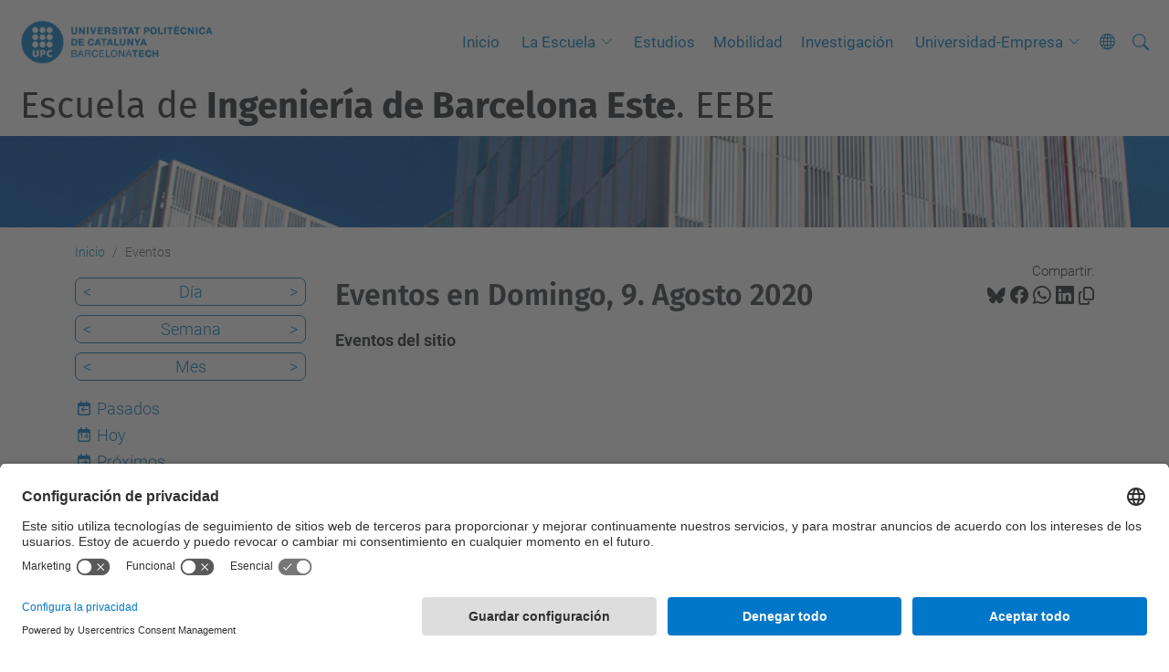

--- FILE ---
content_type: text/html;charset=utf-8
request_url: https://eebe.upc.edu/es/eventos/event_listing?mode=day&date=2020-08-09&set_language=es
body_size: 7873
content:
<!DOCTYPE html>
<html xmlns="http://www.w3.org/1999/xhtml" class="h-100" lang="es" xml:lang="es">

<head><meta http-equiv="Content-Type" content="text/html; charset=UTF-8" />
  <title>Eventos — Escuela de Ingeniería de Barcelona Este. EEBE — UPC. Universitat Politècnica de Catalunya</title>
  <link rel="preconnect" href="//app.usercentrics.eu" />
  <link rel="preconnect" href="//api.usercentrics.eu" />
  <link rel="preconnect" href="//privacy-proxy.usercentrics.eu" />
  <link rel="dns-prefetch" href="//app.usercentrics.eu" />
  <link rel="dns-prefetch" href="//api.usercentrics.eu" />
  <link rel="preload" href="/++theme++genweb6.theme/stylesheets/fa.min.css" as="style" onload="this.onload=null;this.rel='stylesheet'" />
  <!-- <link rel="preload" href="//app.usercentrics.eu/browser-ui/latest/loader.js" as="script"/>
  <link rel="preload" href="//privacy-proxy.usercentrics.eu/latest/uc-block.bundle.js" as="script"/> -->
  <script>
    window.UC_UI_DOMAINS = {
      crossDomainConsentSharingIFrame: 'https://www.upc.edu/cross-domain-bridge.html',
    };
  </script>
  <script id="usercentrics-cmp" src="https://app.usercentrics.eu/browser-ui/latest/loader.js" data-settings-id="k73tMWYfS" async=""></script>
  <script type="application/javascript" src="https://privacy-proxy.usercentrics.eu/latest/uc-block.bundle.js"></script>
  <script>
    uc.deactivateBlocking([
      'HkocEodjb7', // Google Analytics is not blocked
      'BJ59EidsWQ', //GTM
      'mJTPU19oR', //Google adsense
    ]);
  </script>
  <script type="text/javascript" id="gtag-consent">
    window.dataLayer = window.dataLayer || [];

    function gtag() {
      dataLayer.push(arguments);
    }
    gtag("consent", "default", {
      ad_user_data: "denied",
      ad_personalization: "denied",
      ad_storage: "denied",
      analytics_storage: "denied",
      wait_for_update: 500
    });
    gtag("set", "ads_data_redaction", true);
  </script>
  <script defer="defer" type="application/javascript" src="/++theme++genweb6.theme/js/dataTables.min.js"></script>
  <script defer="defer" type="application/javascript" src="/++theme++genweb6.theme/js/select2.min.js"></script>
<meta charset="utf-8" /><meta name="twitter:card" content="summary" /><meta property="og:site_name" content="eebe" /><meta property="og:title" content="Eventos" /><meta property="twitter:title" content="Eventos" /><meta property="og:type" content="website" /><meta property="og:description" content="Eventos del sitio" /><meta property="twitter:description" content="Eventos del sitio" /><meta property="og:url" content="https://eebe.upc.edu/es/eventos" /><meta property="twitter:url" content="https://eebe.upc.edu/es/eventos" /><meta property="og:image" content="https://eebe.upc.edu/++resource++plone-logo.svg" /><meta property="twitter:image" content="https://eebe.upc.edu/++resource++plone-logo.svg" /><meta property="og:image:type" content="image/png" /><meta name="robots" content="all" /><meta name="DC.description" content="Eventos del sitio" /><meta name="DC.date.created" content="2015-11-23T13:42:21+01:00" /><meta name="DC.date.modified" content="2024-05-23T12:58:07+01:00" /><meta name="DC.type" content="Carpeta" /><meta name="DC.format" content="text/plain" /><meta name="DC.language" content="es" /><meta name="description" /><meta name="viewport" content="width=device-width, initial-scale=1.0" /><meta name="generator" content="Plone - https://plone.org/" /><link rel="alternate" hreflang="es" href="https://eebe.upc.edu/es/eventos" /><link rel="alternate" hreflang="ca" href="https://eebe.upc.edu/ca/esdeveniments" /><link rel="alternate" hreflang="en" href="https://eebe.upc.edu/en/events" /><link rel="alternate" hreflang="x-default" href="https://eebe.upc.edu/ca/esdeveniments" /><link href="https://eebe.upc.edu/es/eventos/RSS" rel="alternate" title="Eventos - b'RSS 1.0'" type="application/rss+xml" /><link href="https://eebe.upc.edu/es/eventos/rss.xml" rel="alternate" title="Eventos - b'RSS 2.0'" type="application/rss+xml" /><link href="https://eebe.upc.edu/es/eventos/atom.xml" rel="alternate" title="Eventos - b'Atom'" type="application/rss+xml" /><link rel="canonical" href="https://eebe.upc.edu/es/eventos" /><link rel="preload icon" type="image/vnd.microsoft.icon" href="https://eebe.upc.edu/es/favicon.ico?name=favicon.ico" /><link rel="mask-icon" href="https://eebe.upc.edu/es/favicon.ico?name=favicon.ico" /><link href="https://eebe.upc.edu/es/@@search" rel="search" title="Buscar en este sitio" /><link data-bundle="easyform" href="https://eebe.upc.edu/++webresource++b6e63fde-4269-5984-a67a-480840700e9a/++resource++easyform.css" media="all" rel="stylesheet" type="text/css" /><link data-bundle="mosaic-css" href="https://eebe.upc.edu/++webresource++d7e40e0c-c32f-50f9-a266-90ede815cd23/++plone++mosaic/mosaic.min.css" media="all" rel="stylesheet" type="text/css" /><link data-bundle="multilingual" href="https://eebe.upc.edu/++webresource++4b25ebfe-4288-5cbe-b3d2-cfa66e33cd82/++resource++plone.app.multilingual.stylesheet/multilingual.css" media="all" rel="stylesheet" type="text/css" /><link data-bundle="plone-fullscreen" href="https://eebe.upc.edu/++webresource++ac83a459-aa2c-5a45-80a9-9d3e95ae0847/++plone++static/plone-fullscreen/fullscreen.css" media="all" rel="stylesheet" type="text/css" /><link data-bundle="tfemarket-bundle" href="https://eebe.upc.edu/++webresource++1b4e02aa-63f8-546e-8014-28d98d95f7df/++theme++genweb6.tfemarket/stylesheets/theme-tfemarket.min.css" media="all" rel="stylesheet" type="text/css" /><link data-bundle="upc-bundle" href="https://eebe.upc.edu/++webresource++14ff9cc0-0eda-5e21-a9bd-22687843ae35/++theme++genweb6.upc/stylesheets/theme-upc.min.css" media="all" rel="stylesheet" type="text/css" /><link href="https://eebe.upc.edu/++webresource++d10d4e1f-c923-51c6-ba2c-64718f31d492//++theme++genweb6.theme/stylesheets/theme.min.css" media="all" rel="stylesheet" type="text/css" /><style>.titling-line {
  position: relative;
  overflow: hidden;
  padding: 6px 0;
  margin-top: 0; }

  .titling-line:after {
    content: "";
    position: absolute;
    margin-left: 12px;
    background: #d1d1d1;
    height: 1px;
    box-shadow: 1000px 0 0 -1000px #d1d1d1;
    width: 100%;
    top: 50%; }
</style><script async="" src="https://www.googletagmanager.com/gtag/js?id=G-70F87BXT5R"></script><script>
  window.dataLayer = window.dataLayer || [];
  function gtag(){dataLayer.push(arguments);}
  gtag('js', new Date());

  gtag('config', 'G-70F87BXT5R');
gtag('config', 'G-P80Z250TEZ');

</script><script data-bundle="plone-fullscreen" integrity="sha384-yAbXscL0aoE/0AkFhaGNz6d74lDy9Cz7PXfkWNqRnFm0/ewX0uoBBoyPBU5qW7Nr" src="https://eebe.upc.edu/++webresource++6aa4c841-faf5-51e8-8109-90bd97e7aa07/++plone++static/plone-fullscreen/fullscreen.js"></script><script data-bundle="plone" integrity="sha384-VpRtef0in9VvJccUgGM+OKJxMlKkCjrUuv4dmkXUjfuBQMRjcDWGNmTYiPWFcckC" src="https://eebe.upc.edu/++webresource++63fc8075-8d9c-52b0-bd0c-c7db8d9c785d/++plone++static/bundle-plone/bundle.min.js"></script><script data-bundle="datagridfield-bundle" integrity="sha384-ab8+ZO465yuhsQpCxqQ3u2HpLcOwNqxIS0HAA+laLWcfsX8+8SXtI9TSBzDJg9wf" src="https://eebe.upc.edu/++webresource++b5050647-6b73-57ea-8cc2-e492b13e1606/++resource++collective.z3cform.datagridfield/datagridfield-remote.min.js"></script><script integrity="sha384-Z0c0O7SGparpXtqZ7DqB+2xYabbv4FwSW10MAxUzrFnDh7Bfxubjpre0f7AIxrKf" src="https://eebe.upc.edu/++webresource++428ff13a-1bd4-583d-ba0b-b909e791367c//++theme++genweb6.theme/js/theme.min.js"></script></head>

<body class="d-flex flex-column h-100 col-content col-one frontend icons-on portaltype-folder section-eventos site-es template-event_listing thumbs-on userrole-anonymous viewpermission-view" id="visual-portal-wrapper" dir="ltr" data-base-url="https://eebe.upc.edu/es/eventos" data-view-url="https://eebe.upc.edu/es/eventos" data-portal-url="https://eebe.upc.edu" data-i18ncatalogurl="https://eebe.upc.edu/plonejsi18n" data-pat-pickadate="{&quot;date&quot;: {&quot;selectYears&quot;: 200}, &quot;time&quot;: {&quot;interval&quot;: 5 } }" data-pat-plone-modal="{&quot;actionOptions&quot;: {&quot;displayInModal&quot;: false}}"><div class="outer-wrapper flex-shrink-0">

    <header id="content-header" class="sticky-top">
      <div id="portal-top" class="w-100">
        


    <div id="header" class="d-flex align-items-center light-to-dark-theme">

        <a href="#main-container" class="d-none">Ir al contenido principal</a>

        <div id="portal-logos" class="d-flex me-4">
            <div id="logo-primary">

                <a href="https://www.upc.edu/es" target="_blank">

                    <img alt="Universitat Politècnica de Catalunya" title="Universitat Politècnica de Catalunya" class="img-desktop" src="https://eebe.upc.edu/@@gw-logo" />

                </a>

                

            </div>

            
        </div>

        <nav id="portal-navbar" role="navigation" class="global-navigation ms-auto">

            <ul class="navbar-nav mb-2 mb-lg-0 align-items-center" id="portal-globalnav">
                <li class="home nav-item">
                    <a class="nav-link" href="https://eebe.upc.edu/es">Inicio</a>
                </li>

                <li class="la-escuela has_subtree nav-item"><a href="https://eebe.upc.edu/es/la-escuela" target="_self" class="state-published nav-link" aria-haspopup="true">La Escuela</a><input type="checkbox" class="opener" /><label for="navitem-la-escuela" role="button" aria-label="La Escuela"></label><ul class="has_subtree dropdown"><li class="espacios-y-equipamientos nav-item"><a href="https://eebe.upc.edu/es/la-escuela/espacios-y-equipamientos" target="_self" class="state-published nav-link">Espacios y equipamientos</a></li><li class="asociaciones nav-item"><a href="https://eebe.upc.edu/es/la-escuela/asociaciones" target="_self" class="state-published nav-link">Asociaciones</a></li><li class="como-llegar nav-item"><a href="https://eebe.upc.edu/es/la-escuela/como-llegar" target="_self" class="state-published nav-link">Cómo llegar</a></li></ul></li><li class="estudios nav-item"><a href="https://eebe.upc.edu/es/estudios" target="_self" class="state-published nav-link">Estudios</a></li><li class="mobilidad nav-item"><a href="https://eebe.upc.edu/ca/mobilitat" target="_self" class="state-published nav-link">Mobilidad</a></li><li class="investigacion nav-item"><a href="https://eebe.upc.edu/es/investigacion" target="_self" class="state-published nav-link">Investigación</a></li><li class="universidad-empresa has_subtree nav-item"><a href="https://eebe.upc.edu/es/universidad-empresa" target="_self" class="state-published nav-link" aria-haspopup="true">Universidad-Empresa</a><input type="checkbox" class="opener" /><label for="navitem-universidad-empresa" role="button" aria-label="Universidad-Empresa"></label><ul class="has_subtree dropdown"><li class="captacion-de-talento-1 nav-item"><a href="https://eebe.upc.edu/es/universidad-empresa/captacion-de-talento-1" target="_self" class="state-published nav-link">Captación de talento</a></li><li class="patrocinio-y-otras-colaboraciones nav-item"><a href="https://eebe.upc.edu/es/universidad-empresa/patrocinio-y-otras-colaboraciones" target="_self" class="state-published nav-link">Patrocinio y otras colaboraciones</a></li><li class="soluciones-para-la-empresa-1 nav-item"><a href="https://eebe.upc.edu/es/universidad-empresa/soluciones-para-la-empresa-1" target="_self" class="state-published nav-link">Soluciones para la empresa</a></li></ul></li>

                

                

                    <li class="has_subtree nav-item nav-lang">

                        <a href="#" class="nav-link" aria-haspopup="true">
                            <i class="bi bi-globe" alt="Idiomas" title="Idiomas"></i>
                        </a>

                        <ul class="has_subtree dropdown">
                            <li class="nav-item">
                                <a class="nav-link" href="https://eebe.upc.edu/@@multilingual-selector/c203071041eb43e68461a1d42fd58a94/ca?mode=day&amp;date=2020-08-09&amp;set_language=ca&amp;post_path=/event_listing">
                                    <span>Català</span>
                                </a>
                            </li>
                            <li class="nav-item">
                                <a class="nav-link" href="https://eebe.upc.edu/@@multilingual-selector/c203071041eb43e68461a1d42fd58a94/en?mode=day&amp;date=2020-08-09&amp;set_language=en&amp;post_path=/event_listing">
                                    <span>English</span>
                                </a>
                            </li>
                        </ul>
                    </li>

                
            </ul>
        </nav>

        <div id="portal-searchbox" class="nav-item">

            

    <form id="searchGadget_form" action="https://eebe.upc.edu/es/@@search" role="search" class="d-flex pat-livesearch show_images " data-pat-livesearch="ajaxUrl:https://eebe.upc.edu/es/@@ajax-search">

        <label class="hiddenStructure" for="searchGadget">Buscar</label>

        

            <input name="SearchableText" type="text" size="18" id="searchGadget" title="Buscar en el Sitio" placeholder="Buscar en el Sitio" class="searchField form-control me-3" />

            

            

        

        <button class="searchButton" type="submit" alt="Buscar" aria-label="Buscar"><i class="bi bi-search" alt="Buscar" title="Buscar"></i></button>

        <div id="portal-advanced-search" class="hiddenStructure">

            <a href="https://eebe.upc.edu/es/@@search">Búsqueda Avanzada…</a>

        </div>

    </form>


        </div>

        <div id="portal-navbar-mobile" class="d-none ms-auto" role="navigation">

            <nav class="navbar navbar-dark">

                <div class="container-fluid">

                    <button class="navbar-toggler" type="button" data-bs-toggle="offcanvas" aria-label="Close" data-bs-target="#gwMobileNavbar" aria-controls="gwMobileNavbar">

                    <span class="navbar-toggler-icon"></span>

                    </button>

                    <div class="offcanvas offcanvas-end text-bg-dark" tabindex="-1" id="gwMobileNavbar" aria-labelledby="gwMobileNavbarLabel">

                        <div class="offcanvas-header">

                            <p class="h5">Menú</p>
                            <button type="button" class="btn-close btn-close-white" data-bs-dismiss="offcanvas" aria-label="Close"></button>

                        </div>

                        <div class="offcanvas-body">

                            <div class="d-flex mt-3 mb-2" role="search">

                                <div id="portal-searchbox-mobile" class="nav-item">

                                    

    <form id="searchGadget_form_mobile" action="https://eebe.upc.edu/es/@@search" role="search" class="d-flex pat-livesearch show_images " data-pat-livesearch="ajaxUrl:https://eebe.upc.edu/es/@@ajax-search">

        <label class="hiddenStructure" for="searchGadget_mobile">Buscar</label>

        

            <input name="SearchableText" type="text" size="18" id="searchGadget_mobile" title="Buscar en el Sitio" placeholder="Buscar en el Sitio" class="searchField form-control me-3" />

            

            

        

        <button class="searchButton" type="submit" alt="Buscar" aria-label="Buscar"><i class="bi bi-search" alt="Buscar" title="Buscar"></i></button>

        <div id="portal-advanced-search_mobile" class="hiddenStructure">

            <a href="https://eebe.upc.edu/es/@@search">Búsqueda Avanzada…</a>

        </div>

    </form>



                                </div>

                            </div>

                            <ul class="navbar-nav justify-content-end flex-grow-1 pe-3">

                                <li class="nav-item">

                                    <a class="nav-link" href="https://eebe.upc.edu/es">Inicio</a>

                                </li>

                                

                                    <li class="ps-3"><hr class="mt-1 mb-1" /></li>

                                    <li class="la-escuela has_subtree nav-item"><a href="https://eebe.upc.edu/es/la-escuela" target="_self" class="state-published nav-link" aria-haspopup="true">La Escuela</a><input type="checkbox" class="opener" /><label for="navitem-la-escuela" role="button" aria-label="La Escuela"></label><ul class="has_subtree dropdown"><li class="espacios-y-equipamientos nav-item"><a href="https://eebe.upc.edu/es/la-escuela/espacios-y-equipamientos" target="_self" class="state-published nav-link">Espacios y equipamientos</a></li><li class="asociaciones nav-item"><a href="https://eebe.upc.edu/es/la-escuela/asociaciones" target="_self" class="state-published nav-link">Asociaciones</a></li><li class="como-llegar nav-item"><a href="https://eebe.upc.edu/es/la-escuela/como-llegar" target="_self" class="state-published nav-link">Cómo llegar</a></li></ul></li><li class="estudios nav-item"><a href="https://eebe.upc.edu/es/estudios" target="_self" class="state-published nav-link">Estudios</a></li><li class="mobilidad nav-item"><a href="https://eebe.upc.edu/ca/mobilitat" target="_self" class="state-published nav-link">Mobilidad</a></li><li class="investigacion nav-item"><a href="https://eebe.upc.edu/es/investigacion" target="_self" class="state-published nav-link">Investigación</a></li><li class="universidad-empresa has_subtree nav-item"><a href="https://eebe.upc.edu/es/universidad-empresa" target="_self" class="state-published nav-link" aria-haspopup="true">Universidad-Empresa</a><input type="checkbox" class="opener" /><label for="navitem-universidad-empresa" role="button" aria-label="Universidad-Empresa"></label><ul class="has_subtree dropdown"><li class="captacion-de-talento-1 nav-item"><a href="https://eebe.upc.edu/es/universidad-empresa/captacion-de-talento-1" target="_self" class="state-published nav-link">Captación de talento</a></li><li class="patrocinio-y-otras-colaboraciones nav-item"><a href="https://eebe.upc.edu/es/universidad-empresa/patrocinio-y-otras-colaboraciones" target="_self" class="state-published nav-link">Patrocinio y otras colaboraciones</a></li><li class="soluciones-para-la-empresa-1 nav-item"><a href="https://eebe.upc.edu/es/universidad-empresa/soluciones-para-la-empresa-1" target="_self" class="state-published nav-link">Soluciones para la empresa</a></li></ul></li>

                                

                                

                                

                                    

                                        <li class="ps-3"><hr class="mt-1 mb-1" /></li>

                                        <li class="nav-item">

                                            <a class="nav-link" href="https://eebe.upc.edu/@@multilingual-selector/c203071041eb43e68461a1d42fd58a94/ca?mode=day&amp;date=2020-08-09&amp;set_language=ca&amp;post_path=/event_listing">

                                                <span>Català</span>

                                            </a>

                                        </li>
                                        <li class="nav-item">

                                            <a class="nav-link" href="https://eebe.upc.edu/@@multilingual-selector/c203071041eb43e68461a1d42fd58a94/en?mode=day&amp;date=2020-08-09&amp;set_language=en&amp;post_path=/event_listing">

                                                <span>English</span>

                                            </a>

                                        </li>

                                    

                                

                            </ul>
                        </div>
                    </div>
                </div>
            </nav>
        </div>
    </div>



      </div>
    </header>

    <div id="above-content-wrapper">
      <div id="viewlet-above-content">



    <div id="hero" class="light-to-dark-theme image-hero content-hero" style="--bg-img-url: url(https://eebe.upc.edu/@@gw-hero)">

        

        

        

            <section>

                

                

                <img alt="" src="https://eebe.upc.edu/@@gw-hero" />

            </section>

        

        <div class="site_title">

            

                

                <div class="h1">
                    <a accesskey="1" class="text-decoration-none" href="https://eebe.upc.edu/es">
                        Escuela de<strong> Ingeniería de Barcelona Este</strong>. EEBE
                    </a>
                </div>

            

        </div>

        

    </div>





<nav id="portal-breadcrumbs" aria-label="breadcrumb" label_breadcrumb="label_breadcrumb">
  <div class="container">
    <ol class="breadcrumb">
      <li class="breadcrumb-item"><a href="https://eebe.upc.edu/es">Inicio</a></li>
      
        
        <li class="breadcrumb-item active" aria-current="page">Eventos</li>
      
    </ol>
  </div>
</nav>
</div>
    </div>

    <div class="container">
      <div class="row">
        <aside id="global_statusmessage" class="col-12">
      

      <div>
      </div>
    </aside>
      </div>
      <main id="main-container" class="row">
        <section id="portal-column-content">

      

      

        

          <article id="content">

            

              <header>

                <div id="viewlet-above-content-title"><span id="social-tags-body" itemscope="" itemtype="http://schema.org/WebPage" style="display: none">
  <span itemprop="name">Eventos</span>
  <span itemprop="description">Eventos del sitio</span>
  <span itemprop="url">https://eebe.upc.edu/es/eventos</span>
  <span itemprop="image">https://eebe.upc.edu/++resource++plone-logo.svg</span>
</span>

<div id="social_tags">

  <p class="fs-s mb-0">
    Compartir:
  </p>

  

    <a target="_blank" href="https://bsky.app/intent/compose?text=Eventos https://eebe.upc.edu/resolveuid/c20b5966ccbc4190b975d430759dd95e" title="Bluesky">

      <i class="fa-brands fa-bluesky"></i>

    </a>

    

  

    <a target="_blank" href="https://www.facebook.com/sharer/sharer.php?u=https://eebe.upc.edu/resolveuid/c20b5966ccbc4190b975d430759dd95e" title="Facebook">

      <i class="bi bi-facebook"></i>

    </a>

    

  

    <a target="_blank" href="https://wa.me/?text=Eventos https://eebe.upc.edu/resolveuid/c20b5966ccbc4190b975d430759dd95e" title="Whatsapp">

      <i class="bi bi-whatsapp"></i>

    </a>

    

  

    <a target="_blank" href="https://www.linkedin.com/sharing/share-offsite?url=https://eebe.upc.edu/resolveuid/c20b5966ccbc4190b975d430759dd95e" title="Linkedin">

      <i class="bi bi-linkedin"></i>

    </a>

    

  

    

    <a href="#" data-bs-toggle="tooltip" id="copy-universal-link" data-url="https://eebe.upc.edu/resolveuid/c20b5966ccbc4190b975d430759dd95e" aria-label="Copiado!" data-bs-title="Copiado!" data-bs-original-title="Copiar enlace">

      <i class="fa-regular fa-copy"></i>

    </a>

  

</div>
</div>

                

      

      <h1 class="documentFirstHeading">

        

        

          Eventos en Domingo, 9. Agosto 2020

        

      </h1>

      

      

    

                <div id="viewlet-below-content-title"></div>

                
                  <p class="lead">Eventos del sitio</p>

                

                <div id="viewlet-below-content-description"></div>

              </header>

              <div id="viewlet-above-content-body">
</div>

              <div id="content-core">
                
      
        

          <section>

            

          </section>

          

      <!-- Navigation -->



    

        
      
    
              </div>

              <div id="viewlet-below-content-body">






</div>

            
            <footer>
              <div id="viewlet-below-content">




</div>
            </footer>
          </article>
        
      

      
    </section>
        <aside id="portal-column-one">
        
      
        

    <div class="portletWrapper" id="portletwrapper-706c6f6e652e6c656674636f6c756d6e0a636f6e746578740a2f3138362f656562652f65732f6576656e746f730a63617465676f72696573" data-portlethash="706c6f6e652e6c656674636f6c756d6e0a636f6e746578740a2f3138362f656562652f65732f6576656e746f730a63617465676f72696573">

    

        <div class="portlet portlet-category portlet-category-events" role="complementary">

            <ul class="mode_selector list-portlet second-selector">

                <li class="selected select-day">

                    <a class="prev_day" href="https://eebe.upc.edu/es/eventos/event_listing?mode=day&amp;date=2020-08-08">&lt;</a>

                    <a class="mode_day" href="https://eebe.upc.edu/es/eventos/event_listing?mode=day&amp;date=2020-08-09">Día</a>

                    <a class="next_day" href="https://eebe.upc.edu/es/eventos/event_listing?mode=day&amp;date=2020-08-10">&gt;</a>

                    <input id="event_listing_calendar" type="hidden" />

                </li>

                <li class="select-week">

                  <a class="prev_week" href="https://eebe.upc.edu/es/eventos/event_listing?mode=week&amp;date=2020-08-02">&lt;</a>

                  <a class="mode_week" href="https://eebe.upc.edu/es/eventos/event_listing?mode=week&amp;date=2020-08-09">Semana</a>

                  <a class="next_week" href="https://eebe.upc.edu/es/eventos/event_listing?mode=week&amp;date=2020-08-16">&gt;</a>

                </li>

                <li class="select-month">

                    <a class="prev_month" href="https://eebe.upc.edu/es/eventos/event_listing?mode=month&amp;date=2020-07-31">&lt;</a>

                    <a class="mode_month" href="https://eebe.upc.edu/es/eventos/event_listing?mode=month&amp;date=2020-08-09">Mes</a>

                    <a class="next_month" href="https://eebe.upc.edu/es/eventos/event_listing?mode=month&amp;date=2020-09-01">&gt;</a>

                </li>

            </ul>

            <ul class="mode_selector list-portlet first-selector">

                <li class="select-past">

                    <span class="fa-stack smaller">
                        <i class="fa-regular fa-calendar fa-stack-2x"></i>
                        <i class="fa-solid fa-arrow-left fa-stack-1x"></i>
                    </span>

                    <a class="mode_past" href="https://eebe.upc.edu/es/eventos/event_listing?mode=past">Pasados</a>
                </li>

                <li class="select-today">

                    <span class="fa-stack smaller">
                        <i class="fa-regular fa-calendar fa-stack-2x"></i>
                        <p class="calendar-day">14</p>
                    </span>

                    <a class="today" href="https://eebe.upc.edu/es/eventos/event_listing?mode=day">Hoy</a>
                </li>

                <li class="select-future">

                    <span class="fa-stack smaller">
                        <i class="fa-regular fa-calendar fa-stack-2x"></i>
                        <i class="fa-solid fa-arrow-right fa-stack-1x"></i>
                    </span>

                    <a class="mode_future" href="https://eebe.upc.edu/es/eventos/event_listing?mode=future">Próximos</a>
                </li>

            </ul>

            <ul class="sub_nav list-portlet ical ps-0">
                <li>
                    <a class="mode_ical" href="https://eebe.upc.edu/es/eventos/@@event_listing_ical?mode=day&amp;date=2020-08-09 00:00:00+02:00" title="Obtenga este evento en formato iCal">
                    <i class="bi bi-calendar-plus pe-1"></i>
                    <span>iCal</span></a>
                </li>
            </ul>
            <div class="visualClear"></div>
        </div>

    

    


</div>





      
    </aside>
      </main>
      <!--/row-->
    </div>
    <!--/container-->

    <footer id="portal-footer-wrapper" class="mt-auto">
      <div id="portal-footer">

      <div id="footer-contact" role="contentinfo">

    <div class="row">

      <div class="col-md-4 map">
        <h2>Dónde estamos</h2>
        
        
          <iframe class="footer-contact-map" width="100%" height="300" frameborder="0" scrolling="no" marginheight="0" marginwidth="0" src="https://maps.google.com/maps?width=100%&amp;height=300&amp;hl=es&amp;q=Escola%20d'Enginyeria%20de%20Barcelona%20Est%20(EEBE)+()&amp;t=&amp;z=15&amp;ie=UTF8&amp;iwloc=B&amp;output=embed" title="Escola d'Enginyeria de Barcelona Est (EEBE)">
            Google Maps
          </iframe>
        
      </div>

      <div class="col-md-3 offset-md-1 contact">
        <h2>Contacto</h2>

        

        <address>
          <h4><span>PARA CONSULTAS A GESTIÓN ACADÉMICA*</span></h4>
<p><a class="external-link" href="https://demana.upc.edu/gaeebe/" target="_self" title=""><img alt="Banner DEMANA" class="image-inline" height="57" loading="lazy" src="https://eebe.upc.edu/ca/imatges/imatges-gestio-academica/banner-demana-ga-eebe-ca-4.png/@@images/image-0-987fd8b5de48cfe52a30583a7a949b1b.png" title="banner-demana-ga-eebe-ca-4.png" width="263" /></a></p>
<p><em> *formulario en catalán</em></p>
<h4 class="liniaDalt">DONDE ENCONTRARNOS</h4>
<h3>Escola d'Enginyeria de Barcelona Est</h3>
<address>
<p>Campus Diagonal Besòs, Edifici A (EEBE)<br />Av. Eduard Maristany, 16 08019 Barcelona<br />Telèfon +34 93 413 74 00<br />Fax +34 93 413 74 01 </p>
</address>
<p><a class="show" href="http://directori.upc.edu/directori/dadesUE.jsp?id=295" rel="noopener tooltip" target="_blank" title=""><span class="icon-book"></span> Directorio UPC </a></p>

          <p>
            <a href="https://eebe.upc.edu/es/contact">Formulario de contacto</a>
          </p>
        </address>

      </div>

      <div class="col-md-3 offset-md-1">

        

          <div class="xarxes_socials">

            <h2>Lista redes sociales</h2>

            

              <a target="_blank" href="https://www.instagram.com/eebe_upc/" title="Instagram, (abre en ventana nueva)" alt="Instagram, (abre en ventana nueva)">

                

                  <i class="bi bi-instagram"></i>

                  

                

              </a>
            

              <a target="_blank" href="https://www.facebook.com/eebeupc" title="Facebook, (abre en ventana nueva)" alt="Facebook, (abre en ventana nueva)">

                

                  <i class="bi bi-facebook"></i>

                  

                

              </a>
            

              <a target="_blank" href="https://www.linkedin.com/company/eebe-upc/" title="Linkedin, (abre en ventana nueva)" alt="Linkedin, (abre en ventana nueva)">

                

                  <i class="bi bi-linkedin"></i>

                  

                

              </a>
            

              <a target="_blank" href="https://bsky.app/profile/eebe.upc.edu" title="Bluesky, (abre en ventana nueva)" alt="Bluesky, (abre en ventana nueva)">

                

                  

                  <i class="fa-brands fa-bluesky"></i>

                

              </a>
            

              <a target="_blank" href="https://www.youtube.com/@eebe_cdb_upc" title="Youtube, (abre en ventana nueva)" alt="Youtube, (abre en ventana nueva)">

                

                  <i class="bi bi-youtube"></i>

                  

                

              </a>
            

          </div>

        

      </div>

    </div>

  </div><div id="footer-complementary" data-class="light-theme" data-img="https://eebe.upc.edu/@@gw-hero">

    <div class="row">

        <div class="col-md-4 text-primary">
            <p><strong>© UPC</strong> Escuela de Ingeniería de Barcelona Este. EEBE</p>
        </div>

        <div class="col-md-8">
            <nav id="complimentary-footer-nav" aria-label="Complimenatary-footer">
                <ul id="footer-menu-complementari" class="footer-container">

                    <li>
                        <span class="text-muted me-2">Desarrollado con</span>
                        <a href="https://genweb.upc.edu/ca" target="_blank">
                            <img title="genweb UPC" alt="genweb UPC" class="logoGenwebUPC" loading="lazy" src="https://eebe.upc.edu/++theme++genweb6.theme/img/genwebUPC.webp" />
                        </a>
                    </li>

                    

                    <li>
                        <a accesskey="3" href="https://eebe.upc.edu/es/sitemap" target="_self">Mapa del Sitio</a>
                    </li>

                    <li>
                        <a accesskey="0" href="https://eebe.upc.edu/es/accessibility" target="_self">Accesibilidad</a>
                    </li>

                    <li>
                        <a href="https://www.upc.edu/es/aviso-legal" target="_blank">Aviso legal</a>
                    </li>

                    <li>
                        <a href="#" target="_self" onclick="UC_UI.showSecondLayer();">Configuración de privacidad</a>
                    </li>
                </ul>
            </nav>
        </div>
    </div>
</div></div>
    </footer>
  </div><!--/outer-wrapper --><aside id="back-to-top">
    <a href="#" class="back-to-top" aria-label="Anar al començament de la pàgina">
      <svg xmlns="http://www.w3.org/2000/svg" width="16" height="16" fill="currentColor" class="bi bi-arrow-up-circle-fill" viewbox="0 0 16 16" title="Anar al començament de la pàgina">
        <path d="M16 8A8 8 0 1 0 0 8a8 8 0 0 0 16 0zm-7.5 3.5a.5.5 0 0 1-1 0V5.707L5.354 7.854a.5.5 0 1 1-.708-.708l3-3a.5.5 0 0 1 .708 0l3 3a.5.5 0 0 1-.708.708L8.5 5.707V11.5z"></path>
      </svg>
    </a>
  </aside></body>

</html>